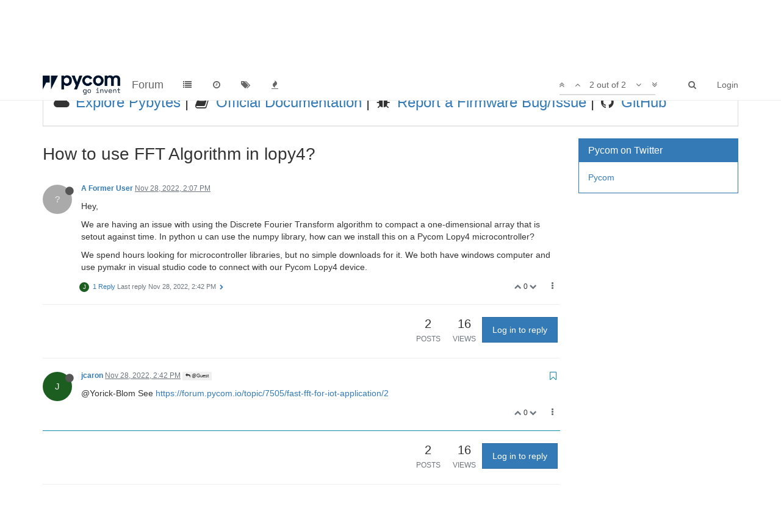

--- FILE ---
content_type: text/html; charset=utf-8
request_url: https://forum.pycom.io/topic/7761/how-to-use-fft-algorithm-in-lopy4/2
body_size: 9842
content:
<!DOCTYPE html>
<html lang="en-US" data-dir="ltr" style="direction: ltr;"  >
<head>
	<title>How to use FFT Algorithm in lopy4? | Pycom user forum</title>
	<meta name="viewport" content="width&#x3D;device-width, initial-scale&#x3D;1.0" />
	<meta name="content-type" content="text/html; charset=UTF-8" />
	<meta name="apple-mobile-web-app-capable" content="yes" />
	<meta name="mobile-web-app-capable" content="yes" />
	<meta property="og:site_name" content="Forum" />
	<meta name="msapplication-badge" content="frequency=30; polling-uri=https://forum.pycom.io/sitemap.xml" />
	<meta name="keywords" content="pycom,micropython,esp32,wipy,lopy,sipy,fipy,pymakr,pymate,gpy,pybytes,pygate" />
	<meta name="msapplication-square150x150logo" content="/assets/uploads/system/pycom-logo-new-rp1.png" />
	<meta name="title" content="How to use FFT Algorithm in lopy4?" />
	<meta name="description" content="@Yorick-Blom See https://forum.pycom.io/topic/7505/fast-fft-for-iot-application/2 " />
	<meta property="og:title" content="How to use FFT Algorithm in lopy4?" />
	<meta property="og:description" content="@Yorick-Blom See https://forum.pycom.io/topic/7505/fast-fft-for-iot-application/2 " />
	<meta property="og:type" content="article" />
	<meta property="article:published_time" content="2022-11-28T14:07:52.191Z" />
	<meta property="article:modified_time" content="2022-11-28T14:42:25.351Z" />
	<meta property="article:section" content="Guides" />
	<meta property="og:image" content="https://forum.pycom.io/assets/uploads/system/pycom-logo-new-rp1.png" />
	<meta property="og:image:url" content="https://forum.pycom.io/assets/uploads/system/pycom-logo-new-rp1.png" />
	<meta property="og:url" content="https://forum.pycom.io/topic/7761/how-to-use-fft-algorithm-in-lopy4/2" />
	
	<link rel="stylesheet" type="text/css" href="/assets/client.css?v=9tccg1u62u4" />
	<link rel="icon" type="image/x-icon" href="/assets/uploads/system/favicon.ico?v=9tccg1u62u4" />
	<link rel="manifest" href="/manifest.json" />
	<link rel="search" type="application/opensearchdescription+xml" title="Forum" href="/osd.xml" />
	<link rel="apple-touch-icon" href="/assets/uploads/system/touchicon-orig.png" />
	<link rel="icon" sizes="36x36" href="/assets/uploads/system/touchicon-36.png" />
	<link rel="icon" sizes="48x48" href="/assets/uploads/system/touchicon-48.png" />
	<link rel="icon" sizes="72x72" href="/assets/uploads/system/touchicon-72.png" />
	<link rel="icon" sizes="96x96" href="/assets/uploads/system/touchicon-96.png" />
	<link rel="icon" sizes="144x144" href="/assets/uploads/system/touchicon-144.png" />
	<link rel="icon" sizes="192x192" href="/assets/uploads/system/touchicon-192.png" />
	<link rel="prefetch" href="/assets/src/modules/composer.js?v=9tccg1u62u4" />
	<link rel="prefetch" href="/assets/src/modules/composer/uploads.js?v=9tccg1u62u4" />
	<link rel="prefetch" href="/assets/src/modules/composer/drafts.js?v=9tccg1u62u4" />
	<link rel="prefetch" href="/assets/src/modules/composer/tags.js?v=9tccg1u62u4" />
	<link rel="prefetch" href="/assets/src/modules/composer/categoryList.js?v=9tccg1u62u4" />
	<link rel="prefetch" href="/assets/src/modules/composer/resize.js?v=9tccg1u62u4" />
	<link rel="prefetch" href="/assets/src/modules/composer/autocomplete.js?v=9tccg1u62u4" />
	<link rel="prefetch" href="/assets/templates/composer.tpl?v=9tccg1u62u4" />
	<link rel="prefetch" href="/assets/language/en-US/topic.json?v=9tccg1u62u4" />
	<link rel="prefetch" href="/assets/language/en-US/modules.json?v=9tccg1u62u4" />
	<link rel="prefetch" href="/assets/language/en-US/tags.json?v=9tccg1u62u4" />
	<link rel="prefetch stylesheet" href="/plugins/nodebb-plugin-markdown/styles/monokai.css" />
	<link rel="prefetch" href="/assets/src/modules/highlight.js?v=9tccg1u62u4" />
	<link rel="prefetch" href="/assets/language/en-US/markdown.json?v=9tccg1u62u4" />
	<link rel="canonical" href="https://forum.pycom.io/topic/7761/how-to-use-fft-algorithm-in-lopy4" />
	<link rel="alternate" type="application/rss+xml" />
	<link rel="up" href="https://forum.pycom.io/category/29/guides" />
	

	<script>
		var RELATIVE_PATH = "";
		var config = JSON.parse('{"relative_path":"","upload_url":"/assets/uploads","siteTitle":"Forum","browserTitle":"Pycom user forum","titleLayout":"&#123;pageTitle&#125; | &#123;browserTitle&#125;","showSiteTitle":true,"minimumTitleLength":3,"maximumTitleLength":255,"minimumPostLength":8,"maximumPostLength":32767,"minimumTagsPerTopic":0,"maximumTagsPerTopic":5,"minimumTagLength":3,"maximumTagLength":15,"useOutgoingLinksPage":true,"outgoingLinksWhitelist":"*.pycom.io","allowGuestHandles":false,"allowFileUploads":true,"allowTopicsThumbnail":false,"usePagination":true,"disableChat":false,"disableChatMessageEditing":false,"maximumChatMessageLength":1000,"socketioTransports":["polling","websocket"],"socketioOrigins":"https://forum.pycom.io:*","websocketAddress":"","maxReconnectionAttempts":5,"reconnectionDelay":3000,"topicsPerPage":20,"postsPerPage":20,"maximumFileSize":512,"theme:id":"nodebb-theme-persona","theme:src":"","defaultLang":"en-US","userLang":"en-US","loggedIn":false,"uid":-1,"cache-buster":"v=9tccg1u62u4","requireEmailConfirmation":false,"topicPostSort":"newest_to_oldest","categoryTopicSort":"newest_to_oldest","csrf_token":false,"searchEnabled":true,"bootswatchSkin":"","enablePostHistory":true,"notificationAlertTimeout":5000,"timeagoCutoff":30,"timeagoCodes":["af","ar","az-short","az","bg","bs","ca","cs","cy","da","de-short","de","dv","el","en-short","en","es-short","es","et","eu","fa-short","fa","fi","fr-short","fr","gl","he","hr","hu","hy","id","is","it-short","it","ja","jv","ko","ky","lt","lv","mk","nl","no","pl","pt-br-short","pt-br","pt-short","pt","ro","rs","ru","rw","si","sk","sl","sr","sv","th","tr-short","tr","uk","uz","vi","zh-CN","zh-TW"],"cookies":{"enabled":false,"message":"[[global:cookies.message]]","dismiss":"[[global:cookies.accept]]","link":"[[global:cookies.learn_more]]","link_url":"https:&#x2F;&#x2F;www.cookiesandyou.com"},"acpLang":"en-US","topicSearchEnabled":false,"hideSubCategories":false,"hideCategoryLastPost":false,"enableQuickReply":false,"composer-default":{},"markdown":{"highlight":1,"highlightLinesLanguageList":[],"theme":"monokai.css"}}');
		var app = {
			template: "topic",
			user: JSON.parse('{"uid":0,"username":"Guest","userslug":"","fullname":"Guest","email":"","icon:text":"?","icon:bgColor":"#aaa","groupTitle":"","status":"offline","reputation":0,"email:confirmed":false,"postcount":0,"topiccount":0,"profileviews":0,"banned":0,"banned:expire":0,"joindate":0,"lastonline":0,"lastposttime":0,"followingCount":0,"followerCount":0,"picture":"","groupTitleArray":[],"joindateISO":"","lastonlineISO":"","banned_until":0,"banned_until_readable":"Not Banned","unreadData":{"":{},"new":{},"watched":{},"unreplied":{}},"isAdmin":false,"isGlobalMod":false,"isMod":false,"privileges":{"chat":false,"upload:post:image":false,"upload:post:file":false,"search:content":false,"search:users":false,"search:tags":false,"view:users":false,"view:tags":true,"view:groups":false,"view:users:info":false},"offline":true,"isEmailConfirmSent":false}')
		};
	</script>

	
	<!-- Global site tag (gtag.js) - Google Analytics -->
<script async src="https://www.googletagmanager.com/gtag/js?id=UA-72107804-2"></script>
<script>
  window.dataLayer = window.dataLayer || [];
  function gtag(){dataLayer.push(arguments);}
  gtag('js', new Date());

  gtag('config', 'UA-72107804-2');
</script>

<!-- Start Alexa Certify Javascript -->
<script type="text/javascript">
_atrk_opts = { atrk_acct:"WpWNq1SZw320l9", domain:"pycom.io",dynamic: true};
(function() { var as = document.createElement('script'); as.type = 'text/javascript'; as.async = true; as.src = "https://certify-js.alexametrics.com/atrk.js"; var s = document.getElementsByTagName('script')[0];s.parentNode.insertBefore(as, s); })();
</script>
<noscript><img src="https://certify.alexametrics.com/atrk.gif?account=WpWNq1SZw320l9" style="display:none" height="1" width="1" alt="" /></noscript>
<!-- End Alexa Certify Javascript -->
<!-- Hotjar Tracking Code for https://forum.pycom.io/ -->
<script>
    (function(h,o,t,j,a,r){
        h.hj=h.hj||function(){(h.hj.q=h.hj.q||[]).push(arguments)};
        h._hjSettings={hjid:1704009,hjsv:6};
        a=o.getElementsByTagName('head')[0];
        r=o.createElement('script');r.async=1;
        r.src=t+h._hjSettings.hjid+j+h._hjSettings.hjsv;
        a.appendChild(r);
    })(window,document,'https://static.hotjar.com/c/hotjar-','.js?sv=');
</script>
	
	
</head>

<body class="page-topic page-topic-7761 page-topic-how-to-use-fft-algorithm-in-lopy4 page-topic-category-29 page-topic-category-guides page-status-200 skin-noskin">
	<nav id="menu" class="slideout-menu hidden">
		<div class="menu-profile">
	
</div>

<section class="menu-section" data-section="navigation">
	<h3 class="menu-section-title">Navigation</h3>
	<ul class="menu-section-list"></ul>
</section>


	</nav>
	<nav id="chats-menu" class="slideout-menu hidden">
		
	</nav>

	<main id="panel" class="slideout-panel">
		<nav class="navbar navbar-default navbar-fixed-top header" id="header-menu" component="navbar">
			<div class="container">
							<div class="navbar-header">
				<button type="button" class="navbar-toggle pull-left" id="mobile-menu">
					<span component="notifications/icon" class="notification-icon fa fa-fw fa-bell-o unread-count" data-content="0"></span>
					<i class="fa fa-lg fa-fw fa-bars"></i>
				</button>
				<button type="button" class="navbar-toggle hidden" id="mobile-chats">
					<span component="chat/icon" class="notification-icon fa fa-fw fa-comments unread-count" data-content="0"></span>
					<i class="fa fa-lg fa-comment-o"></i>
				</button>

				
				<a href="https://www.pycom.io">
					<img alt="Welcome to the Pycom forum" class=" forum-logo" src="/assets/uploads/system/pycom-logo-new-rp1.png?v=9tccg1u62u4" />
				</a>
				
				
				<a href="/">
					<h1 class="navbar-brand forum-title">Forum</h1>
				</a>
				

				<div component="navbar/title" class="visible-xs hidden">
					<span></span>
				</div>
			</div>

			<div id="nav-dropdown" class="hidden-xs">
				
				
				<ul id="logged-out-menu" class="nav navbar-nav navbar-right">
					
					<li>
						<a href="/login">
							<i class="fa fa-sign-in fa-fw hidden-sm hidden-md hidden-lg"></i>
							<span>Login</span>
						</a>
					</li>
				</ul>
				
				
				<ul class="nav navbar-nav navbar-right">
					<li>
						<form id="search-form" class="navbar-form navbar-right hidden-xs" role="search" method="GET">
							<button id="search-button" type="button" class="btn btn-link"><i class="fa fa-search fa-fw" title="Search"></i></button>
							<div class="hidden" id="search-fields">
								<div class="form-group">
									<input autocomplete="off" type="text" class="form-control" placeholder="Search" name="query" value="">
									<a href="#"><i class="fa fa-gears fa-fw advanced-search-link"></i></a>
								</div>
								<button type="submit" class="btn btn-default hide">Search</button>
							</div>
						</form>
						<ul id="quick-search-results" class="dropdown-menu quick-search-results hidden">
							

						</ul>
					</li>
					<li class="visible-xs" id="search-menu">
						<a href="/search">
							<i class="fa fa-search fa-fw"></i> Search
						</a>
					</li>
				</ul>
				

				<ul class="nav navbar-nav navbar-right hidden-xs">
					<li>
						<a href="#" id="reconnect" class="hide" title="Looks like your connection to Forum was lost, please wait while we try to reconnect.">
							<i class="fa fa-check"></i>
						</a>
					</li>
				</ul>

				<ul class="nav navbar-nav navbar-right pagination-block visible-lg visible-md">
					<li class="dropdown">
						<a><i class="fa fa-angle-double-up pointer fa-fw pagetop"></i></a>
						<a><i class="fa fa-angle-up pointer fa-fw pageup"></i></a>

						<a href="#" class="dropdown-toggle" data-toggle="dropdown">
							<span class="pagination-text"></span>
						</a>

						<a><i class="fa fa-angle-down pointer fa-fw pagedown"></i></a>
						<a><i class="fa fa-angle-double-down pointer fa-fw pagebottom"></i></a>

						<div class="progress-container">
							<div class="progress-bar"></div>
						</div>

						<ul class="dropdown-menu" role="menu">
							<li>
  								<input type="text" class="form-control" id="indexInput" placeholder="Enter index">
  							</li>
						</ul>
					</li>
				</ul>

				<ul id="main-nav" class="nav navbar-nav">
					
					
					<li class="">
						<a class="navigation-link" href="/categories" title="Categories" >
							
							<i class="fa fa-fw fa-list" data-content=""></i>
							

							
							<span class="visible-xs-inline">Categories</span>
							
						</a>
					</li>
					
					
					
					<li class="">
						<a class="navigation-link" href="/recent" title="Recent" >
							
							<i class="fa fa-fw fa-clock-o" data-content=""></i>
							

							
							<span class="visible-xs-inline">Recent</span>
							
						</a>
					</li>
					
					
					
					<li class="">
						<a class="navigation-link" href="/tags" title="Tags" >
							
							<i class="fa fa-fw fa-tags" data-content=""></i>
							

							
							<span class="visible-xs-inline">Tags</span>
							
						</a>
					</li>
					
					
					
					<li class="">
						<a class="navigation-link" href="/popular" title="Popular" >
							
							<i class="fa fa-fw fa-fire" data-content=""></i>
							

							
							<span class="visible-xs-inline">Popular</span>
							
						</a>
					</li>
					
					
				</ul>

				
			</div>

			</div>
		</nav>
		<div class="container" id="content">
			<noscript>
		<div class="alert alert-danger">
			<p>
				Your browser does not seem to support JavaScript. As a result, your viewing experience will be diminished, and you may not be able to execute some actions.
			</p>
			<p>
				Please download a browser that supports JavaScript, or enable it if it's disabled (i.e. NoScript).
			</p>
		</div>
	</noscript>

<ol class="breadcrumb" itemscope="itemscope" itemprop="breadcrumb" itemtype="http://schema.org/BreadcrumbList">
	
	<li itemscope="itemscope" itemprop="itemListElement" itemtype="http://schema.org/ListItem" >
		<meta itemprop="position" content="0" />
		<a href="/" itemprop="item">
			<span itemprop="name">
				Home
				
			</span>
		</a>
	</li>
	
	<li itemscope="itemscope" itemprop="itemListElement" itemtype="http://schema.org/ListItem" >
		<meta itemprop="position" content="1" />
		<a href="/category/10/tutorials" itemprop="item">
			<span itemprop="name">
				Tutorials
				
			</span>
		</a>
	</li>
	
	<li itemscope="itemscope" itemprop="itemListElement" itemtype="http://schema.org/ListItem" >
		<meta itemprop="position" content="2" />
		<a href="/category/29/guides" itemprop="item">
			<span itemprop="name">
				Guides
				
			</span>
		</a>
	</li>
	
	<li component="breadcrumb/current" itemscope="itemscope" itemprop="itemListElement" itemtype="http://schema.org/ListItem" class="active">
		<meta itemprop="position" content="3" />
		
			<span itemprop="name">
				How to use FFT Algorithm in lopy4?
				
				
				<a target="_blank" href="/topic/7761.rss" itemprop="item"><i class="fa fa-rss-square"></i></a>
				
			</span>
		
	</li>
	
</ol>


<div data-widget-area="header">
	
	<div class="panel panel-default"><div class="panel-body"><table><tr><td><h3>
<i class="fa fa-fw fa-cloud"></i><a target="_blank" href="http://pybytes.pycom.io/"> Explore Pybytes</a> | 
<i class="fa fa-fw fa-book"></i><a target="_blank" href="https://docs.pycom.io"> Official Documentation</a> | 
<i class="fa fa-fw fa-bug"></i><a target="_blank" href="https://github.com/pycom/pycom-micropython-sigfox/issues"> Report a Firmware Bug/Issue</a> |
<i class="fa fa-fw fa-github"></i><a target="_blank" href="https://github.com/pycom"> GitHub</a></h3></td></tr></table></div></div>
	
</div>
<div class="row">
	<div class="topic col-lg-9 col-sm-12">

		<h1 component="post/header" class="hidden-xs" itemprop="name">

			<i class="pull-left fa fa-thumb-tack hidden" title="Pinned"></i>
			<i class="pull-left fa fa-lock hidden" title="Locked"></i>
			<i class="pull-left fa fa-arrow-circle-right hidden" title="Moved"></i>
			

			<span class="topic-title" component="topic/title">How to use FFT Algorithm in lopy4?</span>
		</h1>

		

		<div component="topic/deleted/message" class="alert alert-warning hidden clearfix">
    <span class="pull-left">This topic has been deleted. Only users with topic management privileges can see it.</span>
    <span class="pull-right">
        
    </span>
</div>

		<hr class="visible-xs" />

		<ul component="topic" class="posts" data-tid="7761" data-cid="29">
			
				<li component="post" class="" data-index="0" data-pid="41332" data-uid="10813" data-timestamp="1669644472191" data-username="A Former User" data-userslug="" itemscope itemtype="http://schema.org/Comment">
					<a component="post/anchor" data-index="0" id="0"></a>

					<meta itemprop="datePublished" content="2022-11-28T14:07:52.191Z">
					<meta itemprop="dateModified" content="">

					<div class="clearfix post-header">
	<div class="icon pull-left">
		<a href="#">
			<span class="avatar  avatar-sm2x avatar-rounded" alt="A Former User" title="A Former User" data-uid="0" component="user/picture" style="background-color: #aaa;">?</span>
			<i component="user/status" class="fa fa-circle status offline" title="Offline"></i>
		</a>
	</div>

	<small class="pull-left">
		<strong>
			<a href="#" itemprop="author" data-username="A Former User" data-uid="0">A Former User</a>
		</strong>

		

		

		<span class="visible-xs-inline-block visible-sm-inline-block visible-md-inline-block visible-lg-inline-block">
			<a class="permalink" href="/post/41332"><span class="timeago" title="2022-11-28T14:07:52.191Z"></span></a>

			<i component="post/edit-indicator" class="fa fa-pencil-square edit-icon hidden"></i>

			<small data-editor="" component="post/editor" class="hidden">last edited by  <span class="timeago" title=""></span></small>

			

			<span>
				
			</span>
		</span>
		<span class="bookmarked"><i class="fa fa-bookmark-o"></i></span>

	</small>
</div>

<br />

<div class="content" component="post/content" itemprop="text">
	<p dir="auto">Hey,</p>
<p dir="auto">We are having an issue with using the Discrete Fourier Transform algorithm to compact a one-dimensional array that is setout against time. In python u can use the numpy library, how can we install this on a Pycom Lopy4 microcontroller?</p>
<p dir="auto">We spend hours looking for microcontroller libraries, but no simple downloads for it. We both have windows computer and use pymakr in visual studio code to connect with our Pycom Lopy4 device.</p>

</div>

<div class="clearfix post-footer">
	

	<small class="pull-right">
		<span class="post-tools">
			<a component="post/reply" href="#" class="no-select hidden">Reply</a>
			<a component="post/quote" href="#" class="no-select hidden">Quote</a>
		</span>

		
		<span class="votes">
			<a component="post/upvote" href="#" class="">
				<i class="fa fa-chevron-up"></i>
			</a>

			<span component="post/vote-count" data-votes="0">0</span>

			
			<a component="post/downvote" href="#" class="">
				<i class="fa fa-chevron-down"></i>
			</a>
			
		</span>
		

		<span component="post/tools" class="dropdown moderator-tools bottom-sheet ">
	<a href="#" data-toggle="dropdown"><i class="fa fa-fw fa-ellipsis-v"></i></a>
	<ul class="dropdown-menu dropdown-menu-right" role="menu"></ul>
</span>

	</small>

	
	<a component="post/reply-count" href="#" class="threaded-replies no-select ">
		<span component="post/reply-count/avatars" class="avatars ">
			
			<span class="avatar  avatar-xs avatar-rounded" alt="jcaron" title="jcaron" data-uid="1538" component="avatar/icon" style="background-color: #1b5e20;">J</span>
			
		</span>

		<span class="replies-count" component="post/reply-count/text" data-replies="1">1 Reply</span>
		<span class="replies-last hidden-xs">Last reply <span class="timeago" title="2022-11-28T14:42:25.351Z"></span></span>

		<i class="fa fa-fw fa-chevron-right" component="post/replies/open"></i>
		<i class="fa fa-fw fa-chevron-down hidden" component="post/replies/close"></i>
		<i class="fa fa-fw fa-spin fa-spinner hidden" component="post/replies/loading"></i>
	</a>
	
</div>

<hr />

					
					<div class="post-bar-placeholder"></div>
					
				</li>
			
				<li component="post" class="" data-index="1" data-pid="41333" data-uid="1538" data-timestamp="1669646545351" data-username="jcaron" data-userslug="jcaron" itemscope itemtype="http://schema.org/Comment">
					<a component="post/anchor" data-index="1" id="1"></a>

					<meta itemprop="datePublished" content="2022-11-28T14:42:25.351Z">
					<meta itemprop="dateModified" content="">

					<div class="clearfix post-header">
	<div class="icon pull-left">
		<a href="/user/jcaron">
			<span class="avatar  avatar-sm2x avatar-rounded" alt="jcaron" title="jcaron" data-uid="1538" component="user/picture" style="background-color: #1b5e20;">J</span>
			<i component="user/status" class="fa fa-circle status offline" title="Offline"></i>
		</a>
	</div>

	<small class="pull-left">
		<strong>
			<a href="/user/jcaron" itemprop="author" data-username="jcaron" data-uid="1538">jcaron</a>
		</strong>

		

		

		<span class="visible-xs-inline-block visible-sm-inline-block visible-md-inline-block visible-lg-inline-block">
			<a class="permalink" href="/post/41333"><span class="timeago" title="2022-11-28T14:42:25.351Z"></span></a>

			<i component="post/edit-indicator" class="fa fa-pencil-square edit-icon hidden"></i>

			<small data-editor="" component="post/editor" class="hidden">last edited by  <span class="timeago" title=""></span></small>

			
			<a component="post/parent" class="btn btn-xs btn-default hidden-xs" data-topid="41332" href="/post/41332"><i class="fa fa-reply"></i> @Guest</a>
			

			<span>
				
			</span>
		</span>
		<span class="bookmarked"><i class="fa fa-bookmark-o"></i></span>

	</small>
</div>

<br />

<div class="content" component="post/content" itemprop="text">
	<p dir="auto">@Yorick-Blom See <a href="https://forum.pycom.io/topic/7505/fast-fft-for-iot-application/2">https://forum.pycom.io/topic/7505/fast-fft-for-iot-application/2</a></p>

</div>

<div class="clearfix post-footer">
	

	<small class="pull-right">
		<span class="post-tools">
			<a component="post/reply" href="#" class="no-select hidden">Reply</a>
			<a component="post/quote" href="#" class="no-select hidden">Quote</a>
		</span>

		
		<span class="votes">
			<a component="post/upvote" href="#" class="">
				<i class="fa fa-chevron-up"></i>
			</a>

			<span component="post/vote-count" data-votes="0">0</span>

			
			<a component="post/downvote" href="#" class="">
				<i class="fa fa-chevron-down"></i>
			</a>
			
		</span>
		

		<span component="post/tools" class="dropdown moderator-tools bottom-sheet ">
	<a href="#" data-toggle="dropdown"><i class="fa fa-fw fa-ellipsis-v"></i></a>
	<ul class="dropdown-menu dropdown-menu-right" role="menu"></ul>
</span>

	</small>

	
	<a component="post/reply-count" href="#" class="threaded-replies no-select hidden">
		<span component="post/reply-count/avatars" class="avatars ">
			
		</span>

		<span class="replies-count" component="post/reply-count/text" data-replies="0">1 Reply</span>
		<span class="replies-last hidden-xs">Last reply <span class="timeago" title=""></span></span>

		<i class="fa fa-fw fa-chevron-right" component="post/replies/open"></i>
		<i class="fa fa-fw fa-chevron-down hidden" component="post/replies/close"></i>
		<i class="fa fa-fw fa-spin fa-spinner hidden" component="post/replies/loading"></i>
	</a>
	
</div>

<hr />

					
				</li>
			
		</ul>

		

		<div class="post-bar">
			<div class="clearfix">
	<div class="tags pull-left">
		
	</div>

	<div component="topic/browsing-users">
	
</div>

	<div class="topic-main-buttons pull-right">
		<span class="loading-indicator btn pull-left hidden" done="0">
			<span class="hidden-xs">Loading More Posts</span> <i class="fa fa-refresh fa-spin"></i>
		</span>

		<div class="stats hidden-xs">
	<span component="topic/post-count" class="human-readable-number" title="2">2</span><br />
	<small>Posts</small>
</div>
<div class="stats hidden-xs">
	<span class="human-readable-number" title="16">16</span><br />
	<small>Views</small>
</div>

		<div component="topic/reply/container" class="btn-group action-bar bottom-sheet hidden">
	<a href="/compose?tid=7761&title=How to use FFT Algorithm in lopy4?" class="btn btn-primary" component="topic/reply" data-ajaxify="false" role="button"><i class="fa fa-reply visible-xs-inline"></i><span class="visible-sm-inline visible-md-inline visible-lg-inline"> Reply</span></a>
	<button type="button" class="btn btn-info dropdown-toggle" data-toggle="dropdown">
		<span class="caret"></span>
	</button>
	<ul class="dropdown-menu pull-right" role="menu">
		<li><a href="#" component="topic/reply-as-topic">Reply as topic</a></li>
	</ul>
</div>




<a component="topic/reply/guest" href="/login" class="btn btn-primary">Log in to reply</a>



		

		

		

		<div class="pull-right">&nbsp;
		
		</div>
	</div>
</div>
<hr/>
		</div>

		
		<div component="pagination" class="text-center pagination-container hidden">
	<ul class="pagination hidden-xs">
		<li class="previous pull-left disabled">
			<a href="?" data-page="1"><i class="fa fa-chevron-left"></i> </a>
		</li>

		

		<li class="next pull-right disabled">
			<a href="?" data-page="1"> <i class="fa fa-chevron-right"></i></a>
		</li>
	</ul>

	<ul class="pagination hidden-sm hidden-md hidden-lg">
		<li class="first disabled">
			<a href="?" data-page="1"><i class="fa fa-fast-backward"></i> </a>
		</li>

		<li class="previous disabled">
			<a href="?" data-page="1"><i class="fa fa-chevron-left"></i> </a>
		</li>

		<li component="pagination/select-page" class="page select-page">
			<a href="#">1 / 1</a>
		</li>

		<li class="next disabled">
			<a href="?" data-page="1"> <i class="fa fa-chevron-right"></i></a>
		</li>

		<li class="last disabled">
			<a href="?" data-page="1"><i class="fa fa-fast-forward"></i> </a>
		</li>
	</ul>
</div>
		

		<div class="navigator-thumb text-center hidden">
			<strong class="text"></strong><br/>
			<span class="time"></span>
		</div>
		<div class="visible-xs visible-sm pagination-block text-center">
			<div class="progress-bar"></div>
			<div class="wrapper">
				<i class="fa fa-2x fa-angle-double-up pointer fa-fw pagetop"></i>
				<i class="fa fa-2x fa-angle-up pointer fa-fw pageup"></i>
				<span class="pagination-text"></span>
				<i class="fa fa-2x fa-angle-down pointer fa-fw pagedown"></i>
				<i class="fa fa-2x fa-angle-double-down pointer fa-fw pagebottom"></i>
			</div>
		</div>
	</div>
	<div data-widget-area="sidebar" class="col-lg-3 col-sm-12 ">
		
		<div class="panel ui-draggable-handle panel-primary"><div class="panel-heading"><h3 class="panel-title">Pycom on Twitter</h3></div><div class="panel-body"><a class="twitter-timeline" data-height="800" href="https://twitter.com/pycomIOT">Pycom</a> <script async src="//platform.twitter.com/widgets.js" charset="utf-8"></script></div></div>
		
	</div>
</div>

<div data-widget-area="footer">
	
</div>


<script id="ajaxify-data" type="application/json">{"tid":7761,"uid":10813,"cid":29,"mainPid":41332,"title":"How to use FFT Algorithm in lopy4?","slug":"7761/how-to-use-fft-algorithm-in-lopy4","timestamp":1669644472191,"lastposttime":1669646545351,"postcount":2,"viewcount":16,"teaserPid":41333,"deleted":0,"locked":0,"pinned":0,"upvotes":0,"downvotes":0,"deleterUid":0,"titleRaw":"How to use FFT Algorithm in lopy4?","timestampISO":"2022-11-28T14:07:52.191Z","lastposttimeISO":"2022-11-28T14:42:25.351Z","votes":0,"tags":[],"posts":[{"pid":41332,"uid":10813,"tid":7761,"content":"<p dir=\"auto\">Hey,<\/p>\n<p dir=\"auto\">We are having an issue with using the Discrete Fourier Transform algorithm to compact a one-dimensional array that is setout against time. In python u can use the numpy library, how can we install this on a Pycom Lopy4 microcontroller?<\/p>\n<p dir=\"auto\">We spend hours looking for microcontroller libraries, but no simple downloads for it. We both have windows computer and use pymakr in visual studio code to connect with our Pycom Lopy4 device.<\/p>\n","timestamp":1669644472191,"replies":{"hasMore":false,"users":[{"uid":1538,"username":"jcaron","userslug":"jcaron","picture":null,"icon:text":"J","icon:bgColor":"#1b5e20","administrator":false}],"text":"[[topic:one_reply_to_this_post]]","count":1,"timestampISO":"2022-11-28T14:42:25.351Z"},"deleted":0,"upvotes":0,"downvotes":0,"deleterUid":0,"edited":0,"votes":0,"timestampISO":"2022-11-28T14:07:52.191Z","editedISO":"","index":0,"user":{"uid":0,"username":"[[global:former_user]]","userslug":"","reputation":0,"postcount":0,"topiccount":0,"picture":"","signature":"","banned":0,"banned:expire":0,"status":"offline","lastonline":0,"groupTitle":"","oldUid":10813,"icon:text":"?","icon:bgColor":"#aaa","groupTitleArray":[],"banned_until":0,"banned_until_readable":"Not Banned","selectedGroups":[],"custom_profile_info":[]},"editor":null,"bookmarked":false,"upvoted":false,"downvoted":false,"selfPost":false,"display_edit_tools":false,"display_delete_tools":false,"display_moderator_tools":false,"display_move_tools":false,"display_post_menu":true},{"pid":41333,"uid":1538,"tid":7761,"content":"<p dir=\"auto\">@Yorick-Blom See <a href=\"https://forum.pycom.io/topic/7505/fast-fft-for-iot-application/2\">https://forum.pycom.io/topic/7505/fast-fft-for-iot-application/2<\/a><\/p>\n","timestamp":1669646545351,"toPid":"41332","deleted":0,"upvotes":0,"downvotes":0,"deleterUid":0,"edited":0,"votes":0,"timestampISO":"2022-11-28T14:42:25.351Z","editedISO":"","index":1,"parent":{},"user":{"uid":1538,"username":"jcaron","userslug":"jcaron","reputation":556,"postcount":1457,"topiccount":12,"picture":null,"signature":"","banned":0,"banned:expire":0,"status":"offline","lastonline":1733228996271,"groupTitle":null,"groupTitleArray":[],"icon:text":"J","icon:bgColor":"#1b5e20","lastonlineISO":"2024-12-03T12:29:56.271Z","banned_until":0,"banned_until_readable":"Not Banned","selectedGroups":[],"custom_profile_info":[]},"editor":null,"bookmarked":false,"upvoted":false,"downvoted":false,"replies":{"hasMore":false,"users":[],"text":"[[topic:one_reply_to_this_post]]","count":0},"selfPost":false,"display_edit_tools":false,"display_delete_tools":false,"display_moderator_tools":false,"display_move_tools":false,"display_post_menu":true}],"category":{"cid":29,"name":"Guides","description":"How to do...?","descriptionParsed":"<p>How to do...?<\/p>\n","icon":"fa-question-circle-o","bgColor":"#323c50","color":"#fff","slug":"29/guides","parentCid":10,"topic_count":64,"post_count":345,"disabled":0,"order":29,"link":"","numRecentReplies":1,"class":"col-md-3 col-xs-6","imageClass":"cover","isSection":0,"totalPostCount":345,"totalTopicCount":64},"tagWhitelist":[],"thread_tools":[],"isFollowing":false,"isNotFollowing":true,"isIgnoring":false,"bookmark":null,"postSharing":[{"id":"facebook","name":"Facebook","class":"fa-facebook","activated":true},{"id":"twitter","name":"Twitter","class":"fa-twitter","activated":true}],"deleter":null,"merger":null,"related":[],"unreplied":false,"icons":[],"breadcrumbs":[{"text":"[[global:home]]","url":"/"},{"text":"Tutorials","url":"/category/10/tutorials"},{"text":"Guides","url":"/category/29/guides"},{"text":"How to use FFT Algorithm in lopy4?"}],"privileges":{"topics:reply":false,"topics:read":true,"topics:tag":false,"topics:delete":false,"posts:edit":false,"posts:history":false,"posts:delete":false,"posts:view_deleted":false,"read":true,"purge":false,"view_thread_tools":false,"editable":false,"deletable":false,"view_deleted":false,"isAdminOrMod":false,"disabled":0,"tid":"7761","uid":-1},"topicStaleDays":7,"reputation:disabled":0,"downvote:disabled":0,"feeds:disableRSS":0,"bookmarkThreshold":5,"necroThreshold":7,"postEditDuration":0,"postDeleteDuration":0,"scrollToMyPost":true,"allowMultipleBadges":false,"privateUploads":false,"rssFeedUrl":"/topic/7761.rss","postIndex":2,"pagination":{"prev":{"page":1,"active":false},"next":{"page":1,"active":false},"first":{"page":1,"active":true},"last":{"page":1,"active":true},"rel":[],"pages":[],"currentPage":1,"pageCount":1},"loggedIn":false,"relative_path":"","template":{"name":"topic","topic":true},"url":"/topic/7761/how-to-use-fft-algorithm-in-lopy4/2","bodyClass":"page-topic page-topic-7761 page-topic-how-to-use-fft-algorithm-in-lopy4 page-topic-category-29 page-topic-category-guides page-status-200","loggedInUser":{"uid":0,"username":"[[global:guest]]","picture":"","icon:text":"?","icon:bgColor":"#aaa"},"_header":{"tags":{"meta":[{"name":"viewport","content":"width&#x3D;device-width, initial-scale&#x3D;1.0"},{"name":"content-type","content":"text/html; charset=UTF-8","noEscape":true},{"name":"apple-mobile-web-app-capable","content":"yes"},{"name":"mobile-web-app-capable","content":"yes"},{"property":"og:site_name","content":"Forum"},{"name":"msapplication-badge","content":"frequency=30; polling-uri=https://forum.pycom.io/sitemap.xml","noEscape":true},{"name":"keywords","content":"pycom,micropython,esp32,wipy,lopy,sipy,fipy,pymakr,pymate,gpy,pybytes,pygate"},{"name":"msapplication-square150x150logo","content":"/assets/uploads/system/pycom-logo-new-rp1.png","noEscape":true},{"name":"title","content":"How to use FFT Algorithm in lopy4?"},{"name":"description","content":"@Yorick-Blom See https://forum.pycom.io/topic/7505/fast-fft-for-iot-application/2 "},{"property":"og:title","content":"How to use FFT Algorithm in lopy4?"},{"property":"og:description","content":"@Yorick-Blom See https://forum.pycom.io/topic/7505/fast-fft-for-iot-application/2 "},{"property":"og:type","content":"article"},{"property":"article:published_time","content":"2022-11-28T14:07:52.191Z"},{"property":"article:modified_time","content":"2022-11-28T14:42:25.351Z"},{"property":"article:section","content":"Guides"},{"property":"og:image","content":"https://forum.pycom.io/assets/uploads/system/pycom-logo-new-rp1.png","noEscape":true},{"property":"og:image:url","content":"https://forum.pycom.io/assets/uploads/system/pycom-logo-new-rp1.png","noEscape":true},{"content":"https://forum.pycom.io/topic/7761/how-to-use-fft-algorithm-in-lopy4/2","property":"og:url"}],"link":[{"rel":"icon","type":"image/x-icon","href":"/assets/uploads/system/favicon.ico?v=9tccg1u62u4"},{"rel":"manifest","href":"/manifest.json"},{"rel":"search","type":"application/opensearchdescription+xml","title":"Forum","href":"/osd.xml"},{"rel":"apple-touch-icon","href":"/assets/uploads/system/touchicon-orig.png"},{"rel":"icon","sizes":"36x36","href":"/assets/uploads/system/touchicon-36.png"},{"rel":"icon","sizes":"48x48","href":"/assets/uploads/system/touchicon-48.png"},{"rel":"icon","sizes":"72x72","href":"/assets/uploads/system/touchicon-72.png"},{"rel":"icon","sizes":"96x96","href":"/assets/uploads/system/touchicon-96.png"},{"rel":"icon","sizes":"144x144","href":"/assets/uploads/system/touchicon-144.png"},{"rel":"icon","sizes":"192x192","href":"/assets/uploads/system/touchicon-192.png"},{"rel":"prefetch","href":"/assets/src/modules/composer.js?v=9tccg1u62u4"},{"rel":"prefetch","href":"/assets/src/modules/composer/uploads.js?v=9tccg1u62u4"},{"rel":"prefetch","href":"/assets/src/modules/composer/drafts.js?v=9tccg1u62u4"},{"rel":"prefetch","href":"/assets/src/modules/composer/tags.js?v=9tccg1u62u4"},{"rel":"prefetch","href":"/assets/src/modules/composer/categoryList.js?v=9tccg1u62u4"},{"rel":"prefetch","href":"/assets/src/modules/composer/resize.js?v=9tccg1u62u4"},{"rel":"prefetch","href":"/assets/src/modules/composer/autocomplete.js?v=9tccg1u62u4"},{"rel":"prefetch","href":"/assets/templates/composer.tpl?v=9tccg1u62u4"},{"rel":"prefetch","href":"/assets/language/en-US/topic.json?v=9tccg1u62u4"},{"rel":"prefetch","href":"/assets/language/en-US/modules.json?v=9tccg1u62u4"},{"rel":"prefetch","href":"/assets/language/en-US/tags.json?v=9tccg1u62u4"},{"rel":"prefetch stylesheet","type":"","href":"/plugins/nodebb-plugin-markdown/styles/monokai.css"},{"rel":"prefetch","href":"/assets/src/modules/highlight.js?v=9tccg1u62u4"},{"rel":"prefetch","href":"/assets/language/en-US/markdown.json?v=9tccg1u62u4"},{"rel":"canonical","href":"https://forum.pycom.io/topic/7761/how-to-use-fft-algorithm-in-lopy4"},{"rel":"alternate","type":"application/rss+xml"},{"rel":"up","href":"https://forum.pycom.io/category/29/guides"}]}},"widgets":{"sidebar":[{"html":"<div class=\"panel ui-draggable-handle panel-primary\"><div class=\"panel-heading\"><h3 class=\"panel-title\">Pycom on Twitter<\/h3><\/div><div class=\"panel-body\"><a class=\"twitter-timeline\" data-height=\"800\" href=\"https://twitter.com/pycomIOT\">Pycom<\/a> <script async src=\"//platform.twitter.com/widgets.js\" charset=\"utf-8\"><\/script><\/div><\/div>"}],"header":[{"html":"<div class=\"panel panel-default\"><div class=\"panel-body\"><table><tr><td><h3>\r\n<i class=\"fa fa-fw fa-cloud\"><\/i><a target=\"_blank\" href=\"http://pybytes.pycom.io/\"> Explore Pybytes<\/a> | \r\n<i class=\"fa fa-fw fa-book\"><\/i><a target=\"_blank\" href=\"https://docs.pycom.io\"> Official Documentation<\/a> | \r\n<i class=\"fa fa-fw fa-bug\"><\/i><a target=\"_blank\" href=\"https://github.com/pycom/pycom-micropython-sigfox/issues\"> Report a Firmware Bug/Issue<\/a> |\r\n<i class=\"fa fa-fw fa-github\"><\/i><a target=\"_blank\" href=\"https://github.com/pycom\"> GitHub<\/a><\/h3><\/td><\/tr><\/table><\/div><\/div>"}]}}</script>		</div><!-- /.container#content -->
	</main>
	


	<script defer src="/assets/nodebb.min.js?v=9tccg1u62u4"></script>

	
	<script defer type="text/javascript" src="/assets/vendor/jquery/timeago/locales/jquery.timeago.en.js"></script>
	

	<script>
		window.addEventListener('DOMContentLoaded', function () {
			require(['forum/footer']);

			
			
			
		});
	</script>

	<div class="hide">
	<script>
	window.addEventListener('load', function () {
		define(config.relative_path + '/assets/templates/500.js', function () {
			function compiled(helpers, context, get, iter, helper) {
				return '<div class="alert alert-danger">\n\t<strong>Internal Error.</strong>\n\t<p>Oops! Looks like something went wrong!</p>\n\t<p>' + 
					helpers.__escape(get(context && context['path'])) + '</p>\n\t' + 
					(get(context && context['error']) ? '<p>' + helpers.__escape(get(context && context['error'])) + '</p>' : '') + '\n\n\t' + 
					(get(context && context['returnLink']) ? '\n\t<p>Press back to return to the previous page</p>\n\t' : '') + '\n</div>\n';
			}

			return compiled;
		});
	});
</script>
	</div>
</body>
</html>


--- FILE ---
content_type: text/plain; charset=UTF-8
request_url: https://forum.pycom.io/socket.io/?EIO=3&transport=polling&t=PlwjzrU
body_size: 5
content:
96:0{"sid":"DK4F6cpIkXmhmDCLB4PD","upgrades":["websocket"],"pingInterval":25000,"pingTimeout":5000}